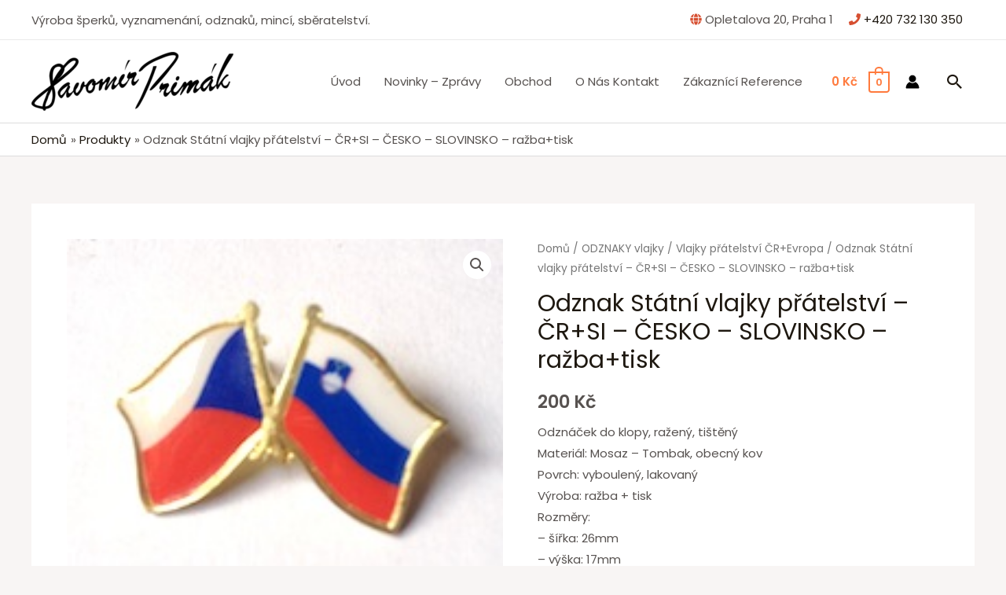

--- FILE ---
content_type: application/javascript
request_url: https://primak.cz/wp-content/plugins/wpc-price-by-quantity-premium/assets/js/frontend.js?ver=5.1.4
body_size: 2243
content:
(function($) {
  'use strict';

  $(function() {
    // ready
    wpcpq_init();
  });

  $(document).on('woosq_loaded', function() {
    // quick view
    if ($('#woosq-popup .wpcpq-table').length) {
      wpcpq_init_table($('#woosq-popup .wpcpq-table'), 'woosq');
    }
  });

  $(document).on('click touch', '.wpcpq-click-yes .wpcpq-item', function(e) {
    let qty = $(this).data('qty');
    let wid = $(this).closest('.wpcpq-wrap').attr('data-id');
    let id = $(this).closest('.wpcpq-table').attr('data-id');
    let $form = $('.wpcpq-id-' + id).closest('form.cart');

    if (!$form.length) {
      $form = $('.wpcpq-id-' + wid).closest('form.cart');
    }

    if ($(this).hasClass('wpcpq-item-default')) {
      qty = 1;
    }

    if ($form.length) {
      $form.find('[name="quantity"]').val(qty).trigger('change');
    }
  });

  $(document).on('click touch', '.wpcpq-item-atc-btn', function(e) {
    let wid = $(this).closest('.wpcpq-wrap').attr('data-id');
    let id = $(this).closest('.wpcpq-table').attr('data-id');
    let qty = $(this).closest('.wpcpq-item').data('qty');
    let $form = $('.wpcpq-id-' + id).closest('form.cart');

    if (!$form.length) {
      $form = $('.wpcpq-id-' + wid).closest('form.cart');
    }

    let $atc = $form.find(
        '.single_add_to_cart_button:not(.wpcpq-item-atc-btn)');

    if ($form.length) {
      $form.find('[name="quantity"]').val(qty).trigger('change');
    }

    if ($atc.length && !$atc.hasClass('disabled')) {
      $atc.trigger('click');
    }
  });

  $(document).on('found_variation', function(e, t) {
    var pid = $(e['target']).closest('.variations_form').data('product_id');
    var $wrap = $(document).find('.wpcpq-wrap-' + pid);

    if (t.wpcpq_enable === 'override' || t.wpcpq_enable === 'global') {
      if (t.wpcpq_table !== undefined) {
        $wrap.replaceWith(wpcpq_decode_entities(t.wpcpq_table));
      } else {
        $wrap.html('');
      }
    } else if (t.wpcpq_enable === 'disable') {
      $wrap.html('');
    } else {
      let variable_table = $('.wpcpq-variable-' + pid).data('wpcpq');

      if (variable_table !== undefined) {
        $wrap.replaceWith(wpcpq_decode_entities(variable_table));
      }
    }

    let $table = $('.wpcpq-table-' + t['variation_id']);

    if ($table.length) {
      if (t['is_purchasable'] && t['is_in_stock']) {
        $table.find('.wpcpq-item-atc-btn').removeClass('disabled');
      } else {
        $table.find('.wpcpq-item-atc-btn').addClass('disabled');
      }

      $table.attr('data-price', t['display_price']);
      wpcpq_init_table($table, 'found_variation');
    }

    $(document.body).trigger('wpcpq_found_variation');
  });

  $(document).on('reset_data', function(e) {
    let pid = $(e['target']).closest('.variations_form').data('product_id');
    let $wrap = $(document).find('.wpcpq-wrap-' + pid);
    let variable_table = $('.wpcpq-variable-' + pid).data('wpcpq');

    if (variable_table !== undefined) {
      $wrap.replaceWith(wpcpq_decode_entities(variable_table));
    }

    let $table = $('.wpcpq-table-' + pid);

    if ($table.length) {
      $table.find('.wpcpq-item-atc-btn').addClass('disabled');
      $table.attr('data-price', $table.attr('data-o_price'));
      wpcpq_init_table($table, 'reset_data');
    }

    $(document.body).trigger('wpcpq_reset_data');
  });

  $(document).on('woovr_selected', function(e, selected) {
    let id = selected.attr('data-id');
    let $table = $('.wpcpq-table-' + id);

    if ($table.length) {
      let purchasable = selected.attr('data-purchasable');

      if (purchasable === 'yes') {
        $table.attr('data-price', selected.attr('data-price'));
      } else {
        $table.attr('data-price', $table.attr('data-o_price'));
      }

      wpcpq_init_table($table, 'woovr_selected');
    }
  });

  $(document).on('change keyup', 'form.cart [name=quantity]', function() {
    let $this = $(this),
        id = $this.closest('form.cart').find('.wpcpq-id').attr('data-id'),
        $table = $('.wpcpq-table-' + id);

    if (!$table.length) {
      $table = $('.wpcpq-wrap-' + id).find('.wpcpq-table');
    }

    if ($table.length) {
      $table.each(function() {
        wpcpq_init_table($(this), 'quantity');
      });
    }
  });
})(jQuery);

function wpcpq_init() {
  jQuery('.wpcpq-table').each(function() {
    wpcpq_init_table(jQuery(this), 'ready');
  });

  jQuery(document.body).trigger('wpcpq_init');
}

function wpcpq_init_table($table, context) {
  let id = $table.attr('data-id'),
      wid = $table.closest('.wpcpq-wrap').attr('data-id'),
      price = $table.attr('data-price'), method = $table.attr('data-method'),
      step = parseFloat($table.attr('data-step')),
      items = $table.find('.wpcpq-item').get(),
      $main_price = jQuery('.wpcpq-price-' + wid),
      $qty = jQuery('.wpcpq-id-' + id).
          closest('form.cart').
          find('[name=quantity]');

  if (!$qty.length) {
    $qty = jQuery('.wpcpq-id-' + wid).
        closest('form.cart').
        find('[name=quantity]');
  }

  $table.find('.wpcpq-item-default').
      attr('data-price', price).
      find('.wpcpq-item-price-val').
      html(wpcpq_format_price(price));

  // remove all active items first
  $table.find('.wpcpq-item').removeClass('wpcpq-item-active');
  $table.find('.wpcpq-item-total').html('');

  if (!$qty.length) {
    $table.find('.wpcpq-item-default').addClass('wpcpq-item-active');
    return;
  }

  let qty = $qty.val();

  if (qty === '') {
    qty = 1;
  }

  qty = parseFloat(qty);

  // update prices first
  for (let item of items) {
    let $item = jQuery(item), item_price = $item.attr('data-price');

    if (/\%$/gm.test(item_price)) {
      item_price = parseFloat(item_price.replace('%', '')) * price / 100;
    }

    $item.find('.wpcpq-item-price-val').html(wpcpq_format_price(item_price));
  }

  if (method === 'tiered') {
    let total = 0;

    for (let item of items) {
      let $item = jQuery(item), item_price = $item.attr('data-price'),
          item_qty = parseFloat($item.attr('data-qty')),
          next_qty = parseFloat($item.attr('data-next-qty')), item_total = 0;

      if (/\%$/gm.test(item_price)) {
        item_price = parseFloat(item_price.replace('%', '')) * price / 100;
      }

      item_price = parseFloat(item_price).toFixed(wpcpq_vars.price_decimals);

      $item.addClass('wpcpq-item-active');

      if ($item.hasClass('wpcpq-item-default')) {
        if (qty < item_qty) {
          // stop
          total += qty * item_price;
          $item.find('.wpcpq-item-total').
              html('×' + qty + ' (' + wpcpq_format_price(total) + ')');
          break;
        } else {
          // next
          total += (item_qty - step) * item_price;
          $item.find('.wpcpq-item-total').
              html('×' + (item_qty - step) + ' (' + wpcpq_format_price(total) +
                  ')');
        }
      } else {
        if ((next_qty > 0) && (qty >= next_qty > 0)) {
          // next
          item_total = (next_qty - item_qty) * item_price;
          total += item_total;
          $item.find('.wpcpq-item-total').
              html('×' + (next_qty - item_qty) + ' (' +
                  wpcpq_format_price(item_total) + ')');
        } else {
          // stop
          item_total = (qty - item_qty + step) * item_price;
          total += item_total;
          $item.find('.wpcpq-item-total').
              html('×' + (qty - item_qty + step) + ' (' +
                  wpcpq_format_price(item_total) + ')');
          break;
        }
      }
    }

    // summary
    $table.find('.wpcpq-summary-qty').text(qty);
    $table.find('.wpcpq-summary-total').html(wpcpq_format_price(total));
    $table.show();

    // change main price
    if (wpcpq_vars.main_price === 'total') {
      $main_price.html(wpcpq_format_price(total));
    }

    // triggers
    jQuery(document.body).trigger('wpcpq_update_qty', [$table, qty, context]);
    jQuery(document.body).
        trigger('wpcpq_update_total', [$table, total, context]);
    jQuery(document.body).trigger('wpcpq_init_table', [$table, context]);
  } else {
    // reverse items first
    items = items.reverse();

    for (let item of items) {
      let $item = jQuery(item), item_price = $item.attr('data-price'),
          item_qty = parseFloat($item.attr('data-qty'));

      if (/\%$/gm.test(item_price)) {
        item_price = parseFloat(item_price.replace('%', '')) * price / 100;
      }

      item_price = parseFloat(item_price).toFixed(wpcpq_vars.price_decimals);

      if (qty >= item_qty) {
        $item.addClass('wpcpq-item-active');
        price = item_price;
        break;
      }

      if ($item.hasClass('wpcpq-item-default') && (qty < item_qty)) {
        $item.addClass('wpcpq-item-active');
        price = item_price;
        break;
      }
    }

    // summary
    $table.find('.wpcpq-summary-qty').text(qty);
    $table.find('.wpcpq-summary-price').html(wpcpq_format_price(price));
    $table.find('.wpcpq-summary-total').html(wpcpq_format_price(qty * price));
    $table.show();

    // change main price
    if (wpcpq_vars.main_price === 'total') {
      $main_price.html(wpcpq_format_price(qty * price));
    }

    if (wpcpq_vars.main_price === 'price') {
      $main_price.html(wpcpq_format_price(price));
    }

    // triggers
    jQuery(document.body).trigger('wpcpq_update_qty', [$table, qty, context]);
    jQuery(document.body).
        trigger('wpcpq_update_price', [$table, price, context]);
    jQuery(document.body).
        trigger('wpcpq_update_total', [$table, qty * price, context]);
    jQuery(document.body).trigger('wpcpq_init_table', [$table, context]);
  }
}

function wpcpq_format_money(number, places, symbol, thousand, decimal) {
  number = number || 0;
  places = !isNaN(places = Math.abs(places)) ? places : 2;
  symbol = symbol !== undefined ? symbol : '$';
  thousand = thousand !== undefined ? thousand : ',';
  decimal = decimal !== undefined ? decimal : '.';

  let negative = number < 0 ? '-' : '',
      i = parseInt(number = Math.abs(+number || 0).toFixed(places), 10) + '',
      j = 0;

  if (i.length > 3) {
    j = i.length % 3;
  }

  if (wpcpq_vars.trim_zeros === '1') {
    return symbol + negative + (j ? i.substr(0, j) + thousand : '') +
        i.substr(j).replace(/(\d{3})(?=\d)/g, '$1' + thousand) +
        (places && (parseFloat(number) > parseFloat(i)) ? decimal +
            Math.abs(number - i).
                toFixed(places).
                slice(2).
                replace(/(\d*?[1-9])0+$/g, '$1') : '');
  } else {
    return symbol + negative + (j ? i.substr(0, j) + thousand : '') +
        i.substr(j).replace(/(\d{3})(?=\d)/g, '$1' + thousand) +
        (places ? decimal + Math.abs(number - i).toFixed(places).slice(2) : '');
  }
}

function wpcpq_format_price(price) {
  let price_html = '<span class="woocommerce-Price-amount amount">';
  let price_formatted = wpcpq_format_money(price, wpcpq_vars.price_decimals, '',
      wpcpq_vars.price_thousand_separator, wpcpq_vars.price_decimal_separator);

  switch (wpcpq_vars.price_format) {
    case '%1$s%2$s':
      //left
      price_html += '<span class="woocommerce-Price-currencySymbol">' +
          wpcpq_vars.currency_symbol + '</span>' + price_formatted;
      break;
    case '%1$s %2$s':
      //left with space
      price_html += '<span class="woocommerce-Price-currencySymbol">' +
          wpcpq_vars.currency_symbol + '</span> ' + price_formatted;
      break;
    case '%2$s%1$s':
      //right
      price_html += price_formatted +
          '<span class="woocommerce-Price-currencySymbol">' +
          wpcpq_vars.currency_symbol + '</span>';
      break;
    case '%2$s %1$s':
      //right with space
      price_html += price_formatted +
          ' <span class="woocommerce-Price-currencySymbol">' +
          wpcpq_vars.currency_symbol + '</span>';
      break;
    default:
      //default
      price_html += '<span class="woocommerce-Price-currencySymbol">' +
          wpcpq_vars.currency_symbol + '</span> ' + price_formatted;
  }

  price_html += '</span>';

  return price_html;
}

function wpcpq_decode_entities(encodedString) {
  let textArea = document.createElement('textarea');
  textArea.innerHTML = encodedString;

  return textArea.value;
}

--- FILE ---
content_type: application/javascript
request_url: https://primak.cz/wp-content/themes/astra/assets/js/minified/mobile-cart.min.js?ver=3.9.1
body_size: 554
content:
!function(){var t,o,a,c,e,n=document.getElementById("astra-mobile-cart-drawer"),d=document.getElementById("masthead");function r(){var e,t,a;document.addEventListener("keyup",function(e){27===e.keyCode&&(e.preventDefault(),n.classList.remove("active"),document.documentElement.classList.remove("ast-mobile-cart-active"),updateTrigger())}),document.addEventListener("click",function(e){e.target===document.querySelector(".ast-mobile-cart-active .astra-mobile-cart-overlay")&&(n.classList.remove("active"),document.documentElement.classList.remove("ast-mobile-cart-active"))}),void 0!==o&&""!==o&&null!==o&&(e="flyout"==astra_cart.desktop_layout?document.querySelectorAll(".ast-mobile-header-wrap .ast-header-woo-cart, #ast-desktop-header .ast-desktop-cart-flyout"):document.querySelectorAll(".ast-mobile-header-wrap .ast-header-woo-cart"),t=document.querySelector(".ast-mobile-header-wrap .ast-header-edd-cart"),a=document.querySelector(".astra-cart-drawer-close"),0<e.length&&e.forEach(function(e){void 0!==e&&""!==e&&null!==e&&n&&(e.addEventListener("click",cartFlyoutOpen,!1),e.cart_type="woocommerce")}),void 0!==t&&""!==t&&null!==t&&n&&(t.addEventListener("click",cartFlyoutOpen,!1),t.cart_type="edd"),void 0!==a&&""!==a&&null!==a&&a.addEventListener("click",cartFlyoutClose,!1))}d&&(t="",o=d.querySelector("#ast-mobile-header"),a="",void 0!==n&&""!==n&&null!==n&&(t=n.querySelector(".widget_shopping_cart.woocommerce"),a=n.querySelector(".widget_edd_cart_widget")),cartFlyoutOpen=function(e){e.preventDefault();e=e.currentTarget.cart_type;"woocommerce"===e&&document.body.classList.contains("woocommerce-cart")||(n.classList.remove("active"),n.classList.remove("woocommerce-active"),n.classList.remove("edd-active"),void 0!==n&&""!==n&&null!==n&&(n.classList.add("active"),document.documentElement.classList.add("ast-mobile-cart-active"),void 0!==a&&""!==a&&null!==a&&(a.style.display="block","woocommerce"===e&&(a.style.display="none",n.classList.add("woocommerce-active"))),void 0!==t&&""!==t&&null!==t&&(t.style.display="block","edd"===e&&(t.style.display="none",n.classList.add("edd-active")))))},cartFlyoutClose=function(e){e.preventDefault(),void 0!==n&&""!==n&&null!==n&&(n.classList.remove("active"),document.documentElement.classList.remove("ast-mobile-cart-active"))},c=window.innerWidth,window.addEventListener("resize",function(){var e,t=document.querySelector(".astra-cart-drawer-close");void 0!==t&&""!==t&&null!==t&&"INPUT"!==document.activeElement.tagName&&n.classList.contains("active")&&(e=window.innerWidth)!==c&&(c=e,t.click())}),window.addEventListener("load",function(){r()}),document.addEventListener("astLayoutWidthChanged",function(){r()}),document.addEventListener("astPartialContentRendered",function(){r()}),window.addEventListener("resize",function(){clearTimeout(e),e=setTimeout(function(){r(),document.dispatchEvent(new CustomEvent("astLayoutWidthChanged",{detail:{response:""}}))},50)}))}();